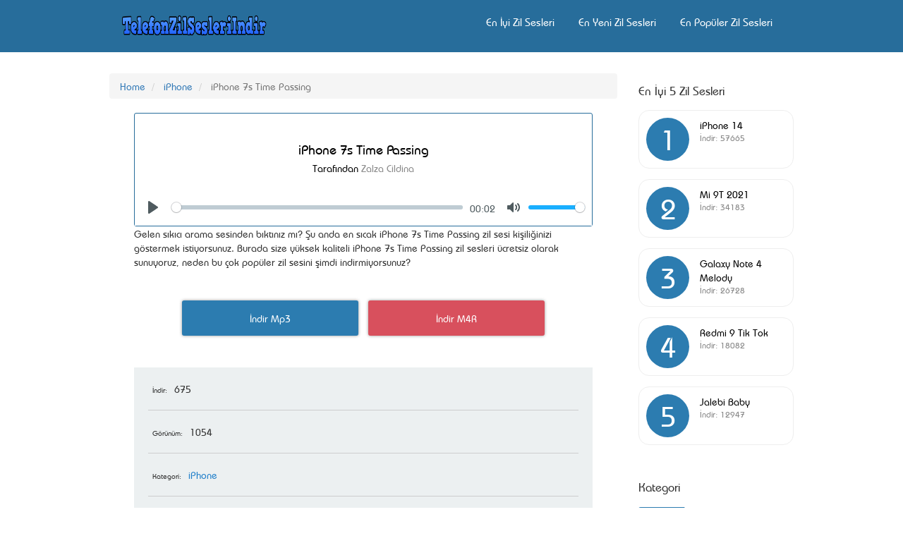

--- FILE ---
content_type: text/html; charset=UTF-8
request_url: https://telefonzilsesleriindir.com/iphone-zil-sesleri/iphone-7s-time-passing/
body_size: 9706
content:
<!doctype html>
<html lang="tr">
<head>
	<meta charset="UTF-8">
	<meta name="viewport" content="width=device-width, initial-scale=1">
	<link rel="profile" href="https://gmpg.org/xfn/11">
	<link rel="stylesheet" href="https://use.fontawesome.com/releases/v5.13.0/css/all.css">
	<link rel="stylesheet" href="https://maxcdn.bootstrapcdn.com/bootstrap/3.3.7/css/bootstrap.min.css" integrity="sha384-BVYiiSIFeK1dGmJRAkycuHAHRg32OmUcww7on3RYdg4Va+PmSTsz/K68vbdEjh4u" crossorigin="anonymous">
	
    <meta name='robots' content='index, follow, max-image-preview:large, max-snippet:-1, max-video-preview:-1' />
	<style>img:is([sizes="auto" i], [sizes^="auto," i]) { contain-intrinsic-size: 3000px 1500px }</style>
	
	<!-- This site is optimized with the Yoast SEO plugin v24.8.1 - https://yoast.com/wordpress/plugins/seo/ -->
	<title>iPhone 7s Time Passing zil sesi, Android ve iPhone için ücretsiz olarak sağlanır</title>
	<meta name="description" content="Gelen sıkıcı arama sesinden bıktınız mı? Şu anda en sıcak iPhone 7s Time Passing zil sesi kişiliğinizi göstermek istiyorsunuz. Burada size yüksek kaliteli iPhone 7s Time Passing zil sesleri ücretsiz olarak sunuyoruz, neden bu çok popüler zil sesini şimdi indirmiyorsunuz?" />
	<link rel="canonical" href="https://telefonzilsesleriindir.com/iphone-zil-sesleri/iphone-7s-time-passing/" />
	<meta property="og:locale" content="tr_TR" />
	<meta property="og:type" content="article" />
	<meta property="og:title" content="iPhone 7s Time Passing zil sesi, Android ve iPhone için ücretsiz olarak sağlanır" />
	<meta property="og:description" content="Gelen sıkıcı arama sesinden bıktınız mı? Şu anda en sıcak iPhone 7s Time Passing zil sesi kişiliğinizi göstermek istiyorsunuz. Burada size yüksek kaliteli iPhone 7s Time Passing zil sesleri ücretsiz olarak sunuyoruz, neden bu çok popüler zil sesini şimdi indirmiyorsunuz?" />
	<meta property="og:url" content="https://telefonzilsesleriindir.com/iphone-zil-sesleri/iphone-7s-time-passing/" />
	<meta property="og:site_name" content="TelefonZilSesleriIndir.com" />
	<meta property="article:published_time" content="2021-01-25T13:21:20+00:00" />
	<meta name="author" content="admin" />
	<meta name="twitter:card" content="summary_large_image" />
	<meta name="twitter:label1" content="Written by" />
	<meta name="twitter:data1" content="admin" />
	<script type="application/ld+json" class="yoast-schema-graph">{"@context":"https://schema.org","@graph":[{"@type":"WebPage","@id":"https://telefonzilsesleriindir.com/iphone-zil-sesleri/iphone-7s-time-passing/","url":"https://telefonzilsesleriindir.com/iphone-zil-sesleri/iphone-7s-time-passing/","name":"iPhone 7s Time Passing zil sesi, Android ve iPhone için ücretsiz olarak sağlanır","isPartOf":{"@id":"https://telefonzilsesleriindir.com/#website"},"datePublished":"2021-01-25T13:21:20+00:00","author":{"@id":"https://telefonzilsesleriindir.com/#/schema/person/c9d7eb9c8044e1ed4f6c2b3a5f359583"},"description":"Gelen sıkıcı arama sesinden bıktınız mı? Şu anda en sıcak iPhone 7s Time Passing zil sesi kişiliğinizi göstermek istiyorsunuz. Burada size yüksek kaliteli iPhone 7s Time Passing zil sesleri ücretsiz olarak sunuyoruz, neden bu çok popüler zil sesini şimdi indirmiyorsunuz?","breadcrumb":{"@id":"https://telefonzilsesleriindir.com/iphone-zil-sesleri/iphone-7s-time-passing/#breadcrumb"},"inLanguage":"en-US","potentialAction":[{"@type":"ReadAction","target":["https://telefonzilsesleriindir.com/iphone-zil-sesleri/iphone-7s-time-passing/"]}]},{"@type":"BreadcrumbList","@id":"https://telefonzilsesleriindir.com/iphone-zil-sesleri/iphone-7s-time-passing/#breadcrumb","itemListElement":[{"@type":"ListItem","position":1,"name":"Home","item":"https://telefonzilsesleriindir.com/"},{"@type":"ListItem","position":2,"name":"iPhone 7s Time Passing"}]},{"@type":"WebSite","@id":"https://telefonzilsesleriindir.com/#website","url":"https://telefonzilsesleriindir.com/","name":"TelefonZilSesleriIndir.com","description":"Telefon Zil Sesleri Indir 2022","potentialAction":[{"@type":"SearchAction","target":{"@type":"EntryPoint","urlTemplate":"https://telefonzilsesleriindir.com/?s={search_term_string}"},"query-input":{"@type":"PropertyValueSpecification","valueRequired":true,"valueName":"search_term_string"}}],"inLanguage":"en-US"},{"@type":"Person","@id":"https://telefonzilsesleriindir.com/#/schema/person/c9d7eb9c8044e1ed4f6c2b3a5f359583","name":"admin","image":{"@type":"ImageObject","inLanguage":"en-US","@id":"https://telefonzilsesleriindir.com/#/schema/person/image/","url":"https://secure.gravatar.com/avatar/19a293ee70b7345303b746958e46c80c?s=96&d=mm&r=g","contentUrl":"https://secure.gravatar.com/avatar/19a293ee70b7345303b746958e46c80c?s=96&d=mm&r=g","caption":"admin"},"sameAs":["http://telefonzilsesleriindir.com"],"url":"https://telefonzilsesleriindir.com/author/admin/"}]}</script>
	<!-- / Yoast SEO plugin. -->


<link rel="alternate" type="application/rss+xml" title="TelefonZilSesleriIndir.com &raquo; Feed" href="https://telefonzilsesleriindir.com/feed/" />
<link rel="alternate" type="application/rss+xml" title="TelefonZilSesleriIndir.com &raquo; Comments Feed" href="https://telefonzilsesleriindir.com/comments/feed/" />
<link rel="alternate" type="application/rss+xml" title="TelefonZilSesleriIndir.com &raquo; iPhone 7s Time Passing Comments Feed" href="https://telefonzilsesleriindir.com/iphone-zil-sesleri/iphone-7s-time-passing/feed/" />
<script>
window._wpemojiSettings = {"baseUrl":"https:\/\/s.w.org\/images\/core\/emoji\/15.0.3\/72x72\/","ext":".png","svgUrl":"https:\/\/s.w.org\/images\/core\/emoji\/15.0.3\/svg\/","svgExt":".svg","source":{"concatemoji":"https:\/\/telefonzilsesleriindir.com\/wp-includes\/js\/wp-emoji-release.min.js?ver=6.7.2"}};
/*! This file is auto-generated */
!function(i,n){var o,s,e;function c(e){try{var t={supportTests:e,timestamp:(new Date).valueOf()};sessionStorage.setItem(o,JSON.stringify(t))}catch(e){}}function p(e,t,n){e.clearRect(0,0,e.canvas.width,e.canvas.height),e.fillText(t,0,0);var t=new Uint32Array(e.getImageData(0,0,e.canvas.width,e.canvas.height).data),r=(e.clearRect(0,0,e.canvas.width,e.canvas.height),e.fillText(n,0,0),new Uint32Array(e.getImageData(0,0,e.canvas.width,e.canvas.height).data));return t.every(function(e,t){return e===r[t]})}function u(e,t,n){switch(t){case"flag":return n(e,"\ud83c\udff3\ufe0f\u200d\u26a7\ufe0f","\ud83c\udff3\ufe0f\u200b\u26a7\ufe0f")?!1:!n(e,"\ud83c\uddfa\ud83c\uddf3","\ud83c\uddfa\u200b\ud83c\uddf3")&&!n(e,"\ud83c\udff4\udb40\udc67\udb40\udc62\udb40\udc65\udb40\udc6e\udb40\udc67\udb40\udc7f","\ud83c\udff4\u200b\udb40\udc67\u200b\udb40\udc62\u200b\udb40\udc65\u200b\udb40\udc6e\u200b\udb40\udc67\u200b\udb40\udc7f");case"emoji":return!n(e,"\ud83d\udc26\u200d\u2b1b","\ud83d\udc26\u200b\u2b1b")}return!1}function f(e,t,n){var r="undefined"!=typeof WorkerGlobalScope&&self instanceof WorkerGlobalScope?new OffscreenCanvas(300,150):i.createElement("canvas"),a=r.getContext("2d",{willReadFrequently:!0}),o=(a.textBaseline="top",a.font="600 32px Arial",{});return e.forEach(function(e){o[e]=t(a,e,n)}),o}function t(e){var t=i.createElement("script");t.src=e,t.defer=!0,i.head.appendChild(t)}"undefined"!=typeof Promise&&(o="wpEmojiSettingsSupports",s=["flag","emoji"],n.supports={everything:!0,everythingExceptFlag:!0},e=new Promise(function(e){i.addEventListener("DOMContentLoaded",e,{once:!0})}),new Promise(function(t){var n=function(){try{var e=JSON.parse(sessionStorage.getItem(o));if("object"==typeof e&&"number"==typeof e.timestamp&&(new Date).valueOf()<e.timestamp+604800&&"object"==typeof e.supportTests)return e.supportTests}catch(e){}return null}();if(!n){if("undefined"!=typeof Worker&&"undefined"!=typeof OffscreenCanvas&&"undefined"!=typeof URL&&URL.createObjectURL&&"undefined"!=typeof Blob)try{var e="postMessage("+f.toString()+"("+[JSON.stringify(s),u.toString(),p.toString()].join(",")+"));",r=new Blob([e],{type:"text/javascript"}),a=new Worker(URL.createObjectURL(r),{name:"wpTestEmojiSupports"});return void(a.onmessage=function(e){c(n=e.data),a.terminate(),t(n)})}catch(e){}c(n=f(s,u,p))}t(n)}).then(function(e){for(var t in e)n.supports[t]=e[t],n.supports.everything=n.supports.everything&&n.supports[t],"flag"!==t&&(n.supports.everythingExceptFlag=n.supports.everythingExceptFlag&&n.supports[t]);n.supports.everythingExceptFlag=n.supports.everythingExceptFlag&&!n.supports.flag,n.DOMReady=!1,n.readyCallback=function(){n.DOMReady=!0}}).then(function(){return e}).then(function(){var e;n.supports.everything||(n.readyCallback(),(e=n.source||{}).concatemoji?t(e.concatemoji):e.wpemoji&&e.twemoji&&(t(e.twemoji),t(e.wpemoji)))}))}((window,document),window._wpemojiSettings);
</script>
<link rel='stylesheet' id='cnss_font_awesome_css-css' href='https://telefonzilsesleriindir.com/wp-content/plugins/easy-social-icons/css/font-awesome/css/all.min.css?ver=6.7.2' media='all' />
<link rel='stylesheet' id='cnss_font_awesome_v4_shims-css' href='https://telefonzilsesleriindir.com/wp-content/plugins/easy-social-icons/css/font-awesome/css/v4-shims.min.css?ver=6.7.2' media='all' />
<link rel='stylesheet' id='cnss_css-css' href='https://telefonzilsesleriindir.com/wp-content/plugins/easy-social-icons/css/cnss.css?ver=1.0' media='all' />
<style id='wp-emoji-styles-inline-css'>

	img.wp-smiley, img.emoji {
		display: inline !important;
		border: none !important;
		box-shadow: none !important;
		height: 1em !important;
		width: 1em !important;
		margin: 0 0.07em !important;
		vertical-align: -0.1em !important;
		background: none !important;
		padding: 0 !important;
	}
</style>
<style id='classic-theme-styles-inline-css'>
/*! This file is auto-generated */
.wp-block-button__link{color:#fff;background-color:#32373c;border-radius:9999px;box-shadow:none;text-decoration:none;padding:calc(.667em + 2px) calc(1.333em + 2px);font-size:1.125em}.wp-block-file__button{background:#32373c;color:#fff;text-decoration:none}
</style>
<style id='global-styles-inline-css'>
:root{--wp--preset--aspect-ratio--square: 1;--wp--preset--aspect-ratio--4-3: 4/3;--wp--preset--aspect-ratio--3-4: 3/4;--wp--preset--aspect-ratio--3-2: 3/2;--wp--preset--aspect-ratio--2-3: 2/3;--wp--preset--aspect-ratio--16-9: 16/9;--wp--preset--aspect-ratio--9-16: 9/16;--wp--preset--color--black: #000000;--wp--preset--color--cyan-bluish-gray: #abb8c3;--wp--preset--color--white: #ffffff;--wp--preset--color--pale-pink: #f78da7;--wp--preset--color--vivid-red: #cf2e2e;--wp--preset--color--luminous-vivid-orange: #ff6900;--wp--preset--color--luminous-vivid-amber: #fcb900;--wp--preset--color--light-green-cyan: #7bdcb5;--wp--preset--color--vivid-green-cyan: #00d084;--wp--preset--color--pale-cyan-blue: #8ed1fc;--wp--preset--color--vivid-cyan-blue: #0693e3;--wp--preset--color--vivid-purple: #9b51e0;--wp--preset--gradient--vivid-cyan-blue-to-vivid-purple: linear-gradient(135deg,rgba(6,147,227,1) 0%,rgb(155,81,224) 100%);--wp--preset--gradient--light-green-cyan-to-vivid-green-cyan: linear-gradient(135deg,rgb(122,220,180) 0%,rgb(0,208,130) 100%);--wp--preset--gradient--luminous-vivid-amber-to-luminous-vivid-orange: linear-gradient(135deg,rgba(252,185,0,1) 0%,rgba(255,105,0,1) 100%);--wp--preset--gradient--luminous-vivid-orange-to-vivid-red: linear-gradient(135deg,rgba(255,105,0,1) 0%,rgb(207,46,46) 100%);--wp--preset--gradient--very-light-gray-to-cyan-bluish-gray: linear-gradient(135deg,rgb(238,238,238) 0%,rgb(169,184,195) 100%);--wp--preset--gradient--cool-to-warm-spectrum: linear-gradient(135deg,rgb(74,234,220) 0%,rgb(151,120,209) 20%,rgb(207,42,186) 40%,rgb(238,44,130) 60%,rgb(251,105,98) 80%,rgb(254,248,76) 100%);--wp--preset--gradient--blush-light-purple: linear-gradient(135deg,rgb(255,206,236) 0%,rgb(152,150,240) 100%);--wp--preset--gradient--blush-bordeaux: linear-gradient(135deg,rgb(254,205,165) 0%,rgb(254,45,45) 50%,rgb(107,0,62) 100%);--wp--preset--gradient--luminous-dusk: linear-gradient(135deg,rgb(255,203,112) 0%,rgb(199,81,192) 50%,rgb(65,88,208) 100%);--wp--preset--gradient--pale-ocean: linear-gradient(135deg,rgb(255,245,203) 0%,rgb(182,227,212) 50%,rgb(51,167,181) 100%);--wp--preset--gradient--electric-grass: linear-gradient(135deg,rgb(202,248,128) 0%,rgb(113,206,126) 100%);--wp--preset--gradient--midnight: linear-gradient(135deg,rgb(2,3,129) 0%,rgb(40,116,252) 100%);--wp--preset--font-size--small: 13px;--wp--preset--font-size--medium: 20px;--wp--preset--font-size--large: 36px;--wp--preset--font-size--x-large: 42px;--wp--preset--spacing--20: 0.44rem;--wp--preset--spacing--30: 0.67rem;--wp--preset--spacing--40: 1rem;--wp--preset--spacing--50: 1.5rem;--wp--preset--spacing--60: 2.25rem;--wp--preset--spacing--70: 3.38rem;--wp--preset--spacing--80: 5.06rem;--wp--preset--shadow--natural: 6px 6px 9px rgba(0, 0, 0, 0.2);--wp--preset--shadow--deep: 12px 12px 50px rgba(0, 0, 0, 0.4);--wp--preset--shadow--sharp: 6px 6px 0px rgba(0, 0, 0, 0.2);--wp--preset--shadow--outlined: 6px 6px 0px -3px rgba(255, 255, 255, 1), 6px 6px rgba(0, 0, 0, 1);--wp--preset--shadow--crisp: 6px 6px 0px rgba(0, 0, 0, 1);}:where(.is-layout-flex){gap: 0.5em;}:where(.is-layout-grid){gap: 0.5em;}body .is-layout-flex{display: flex;}.is-layout-flex{flex-wrap: wrap;align-items: center;}.is-layout-flex > :is(*, div){margin: 0;}body .is-layout-grid{display: grid;}.is-layout-grid > :is(*, div){margin: 0;}:where(.wp-block-columns.is-layout-flex){gap: 2em;}:where(.wp-block-columns.is-layout-grid){gap: 2em;}:where(.wp-block-post-template.is-layout-flex){gap: 1.25em;}:where(.wp-block-post-template.is-layout-grid){gap: 1.25em;}.has-black-color{color: var(--wp--preset--color--black) !important;}.has-cyan-bluish-gray-color{color: var(--wp--preset--color--cyan-bluish-gray) !important;}.has-white-color{color: var(--wp--preset--color--white) !important;}.has-pale-pink-color{color: var(--wp--preset--color--pale-pink) !important;}.has-vivid-red-color{color: var(--wp--preset--color--vivid-red) !important;}.has-luminous-vivid-orange-color{color: var(--wp--preset--color--luminous-vivid-orange) !important;}.has-luminous-vivid-amber-color{color: var(--wp--preset--color--luminous-vivid-amber) !important;}.has-light-green-cyan-color{color: var(--wp--preset--color--light-green-cyan) !important;}.has-vivid-green-cyan-color{color: var(--wp--preset--color--vivid-green-cyan) !important;}.has-pale-cyan-blue-color{color: var(--wp--preset--color--pale-cyan-blue) !important;}.has-vivid-cyan-blue-color{color: var(--wp--preset--color--vivid-cyan-blue) !important;}.has-vivid-purple-color{color: var(--wp--preset--color--vivid-purple) !important;}.has-black-background-color{background-color: var(--wp--preset--color--black) !important;}.has-cyan-bluish-gray-background-color{background-color: var(--wp--preset--color--cyan-bluish-gray) !important;}.has-white-background-color{background-color: var(--wp--preset--color--white) !important;}.has-pale-pink-background-color{background-color: var(--wp--preset--color--pale-pink) !important;}.has-vivid-red-background-color{background-color: var(--wp--preset--color--vivid-red) !important;}.has-luminous-vivid-orange-background-color{background-color: var(--wp--preset--color--luminous-vivid-orange) !important;}.has-luminous-vivid-amber-background-color{background-color: var(--wp--preset--color--luminous-vivid-amber) !important;}.has-light-green-cyan-background-color{background-color: var(--wp--preset--color--light-green-cyan) !important;}.has-vivid-green-cyan-background-color{background-color: var(--wp--preset--color--vivid-green-cyan) !important;}.has-pale-cyan-blue-background-color{background-color: var(--wp--preset--color--pale-cyan-blue) !important;}.has-vivid-cyan-blue-background-color{background-color: var(--wp--preset--color--vivid-cyan-blue) !important;}.has-vivid-purple-background-color{background-color: var(--wp--preset--color--vivid-purple) !important;}.has-black-border-color{border-color: var(--wp--preset--color--black) !important;}.has-cyan-bluish-gray-border-color{border-color: var(--wp--preset--color--cyan-bluish-gray) !important;}.has-white-border-color{border-color: var(--wp--preset--color--white) !important;}.has-pale-pink-border-color{border-color: var(--wp--preset--color--pale-pink) !important;}.has-vivid-red-border-color{border-color: var(--wp--preset--color--vivid-red) !important;}.has-luminous-vivid-orange-border-color{border-color: var(--wp--preset--color--luminous-vivid-orange) !important;}.has-luminous-vivid-amber-border-color{border-color: var(--wp--preset--color--luminous-vivid-amber) !important;}.has-light-green-cyan-border-color{border-color: var(--wp--preset--color--light-green-cyan) !important;}.has-vivid-green-cyan-border-color{border-color: var(--wp--preset--color--vivid-green-cyan) !important;}.has-pale-cyan-blue-border-color{border-color: var(--wp--preset--color--pale-cyan-blue) !important;}.has-vivid-cyan-blue-border-color{border-color: var(--wp--preset--color--vivid-cyan-blue) !important;}.has-vivid-purple-border-color{border-color: var(--wp--preset--color--vivid-purple) !important;}.has-vivid-cyan-blue-to-vivid-purple-gradient-background{background: var(--wp--preset--gradient--vivid-cyan-blue-to-vivid-purple) !important;}.has-light-green-cyan-to-vivid-green-cyan-gradient-background{background: var(--wp--preset--gradient--light-green-cyan-to-vivid-green-cyan) !important;}.has-luminous-vivid-amber-to-luminous-vivid-orange-gradient-background{background: var(--wp--preset--gradient--luminous-vivid-amber-to-luminous-vivid-orange) !important;}.has-luminous-vivid-orange-to-vivid-red-gradient-background{background: var(--wp--preset--gradient--luminous-vivid-orange-to-vivid-red) !important;}.has-very-light-gray-to-cyan-bluish-gray-gradient-background{background: var(--wp--preset--gradient--very-light-gray-to-cyan-bluish-gray) !important;}.has-cool-to-warm-spectrum-gradient-background{background: var(--wp--preset--gradient--cool-to-warm-spectrum) !important;}.has-blush-light-purple-gradient-background{background: var(--wp--preset--gradient--blush-light-purple) !important;}.has-blush-bordeaux-gradient-background{background: var(--wp--preset--gradient--blush-bordeaux) !important;}.has-luminous-dusk-gradient-background{background: var(--wp--preset--gradient--luminous-dusk) !important;}.has-pale-ocean-gradient-background{background: var(--wp--preset--gradient--pale-ocean) !important;}.has-electric-grass-gradient-background{background: var(--wp--preset--gradient--electric-grass) !important;}.has-midnight-gradient-background{background: var(--wp--preset--gradient--midnight) !important;}.has-small-font-size{font-size: var(--wp--preset--font-size--small) !important;}.has-medium-font-size{font-size: var(--wp--preset--font-size--medium) !important;}.has-large-font-size{font-size: var(--wp--preset--font-size--large) !important;}.has-x-large-font-size{font-size: var(--wp--preset--font-size--x-large) !important;}
:where(.wp-block-post-template.is-layout-flex){gap: 1.25em;}:where(.wp-block-post-template.is-layout-grid){gap: 1.25em;}
:where(.wp-block-columns.is-layout-flex){gap: 2em;}:where(.wp-block-columns.is-layout-grid){gap: 2em;}
:root :where(.wp-block-pullquote){font-size: 1.5em;line-height: 1.6;}
</style>
<link rel='stylesheet' id='contact-form-7-css' href='https://telefonzilsesleriindir.com/wp-content/plugins/contact-form-7/includes/css/styles.css?ver=6.0.5' media='all' />
<link rel='stylesheet' id='plyr-css' href='https://telefonzilsesleriindir.com/wp-content/themes/telefonzilsesleriindir/css/plyr.css?ver=1.0.0' media='all' />
<link rel='stylesheet' id='style-css' href='https://telefonzilsesleriindir.com/wp-content/themes/telefonzilsesleriindir/style.css?ver=1.0.0' media='all' />
<link rel='stylesheet' id='custom-css-css' href='https://telefonzilsesleriindir.com/wp-content/themes/telefonzilsesleriindir/css/custom.css?ver=1.0.0' media='all' />
<script src="https://telefonzilsesleriindir.com/wp-content/plugins/easy-social-icons/js/cnss.js?ver=1.0" id="cnss_js-js"></script>
<link rel="https://api.w.org/" href="https://telefonzilsesleriindir.com/wp-json/" /><link rel="alternate" title="JSON" type="application/json" href="https://telefonzilsesleriindir.com/wp-json/wp/v2/posts/242" /><link rel="EditURI" type="application/rsd+xml" title="RSD" href="https://telefonzilsesleriindir.com/xmlrpc.php?rsd" />
<meta name="generator" content="WordPress 6.7.2" />
<link rel='shortlink' href='https://telefonzilsesleriindir.com/?p=242' />
<link rel="alternate" title="oEmbed (JSON)" type="application/json+oembed" href="https://telefonzilsesleriindir.com/wp-json/oembed/1.0/embed?url=https%3A%2F%2Ftelefonzilsesleriindir.com%2Fiphone-zil-sesleri%2Fiphone-7s-time-passing%2F" />
<link rel="alternate" title="oEmbed (XML)" type="text/xml+oembed" href="https://telefonzilsesleriindir.com/wp-json/oembed/1.0/embed?url=https%3A%2F%2Ftelefonzilsesleriindir.com%2Fiphone-zil-sesleri%2Fiphone-7s-time-passing%2F&#038;format=xml" />
<style type="text/css">
		ul.cnss-social-icon li.cn-fa-icon a:hover{opacity: 0.7!important;color:#ffffff!important;}
		</style><link rel="icon" href="https://telefonzilsesleriindir.com/wp-content/uploads/2021/01/cropped-telefonzilsesleriindir.com_-32x32.png" sizes="32x32" />
<link rel="icon" href="https://telefonzilsesleriindir.com/wp-content/uploads/2021/01/cropped-telefonzilsesleriindir.com_-192x192.png" sizes="192x192" />
<link rel="apple-touch-icon" href="https://telefonzilsesleriindir.com/wp-content/uploads/2021/01/cropped-telefonzilsesleriindir.com_-180x180.png" />
<meta name="msapplication-TileImage" content="https://telefonzilsesleriindir.com/wp-content/uploads/2021/01/cropped-telefonzilsesleriindir.com_-270x270.png" />
		<style id="wp-custom-css">
			@media only screen and (max-width: 768px) {
	row {
		margin-right: 0;
		margin-left: -0;
	}
}		</style>
		</head>

<body>
<div class="nav-bar-2" style="margin-bottom: 30px">
    <div class="max-width container-fluid">
        <div class="col-md-3 col-sm-6 col-xs-9">
            <div class="logo">
                <a href="https://telefonzilsesleriindir.com">
                    <div class="icon">
                        <img src="https://telefonzilsesleriindir.com/wp-content/uploads/2021/01/telefonzilsesleriindir-2021.png" width="384" height="40">
                    </div>
                    <span class="text" style="display:none;">TelefonZilSesleriIndir.com</span>
                </a>
            </div>
        </div>
        <div class="nav-menu col-md-9 col-sm-6 col-xs-3">
            <ul>
				<a href="/en-iyi-zil-sesleri/">
                    <li>En İyi Zil Sesleri</li>
                </a>
                <a href="https://telefonzilsesleriindir.com/en-yeni-zil-sesleri/">
                    <li>En Yeni Zil Sesleri</li>
                </a>
                <a href="https://telefonzilsesleriindir.com/en-populer-zil-sesleri/" class="filter-selected">
                    <li>En Popüler Zil Sesleri</li>
                </a>
            </ul>
            <a href="javascript:void(0);" class="icon" onclick="toggleResponsiveMenu()">☰</a>
        </div>
        <div class="row responsiveMenu" id="responsiveNav" style="display: block;">
            <div class="col-md-12">
                <div class="ap-trangle ap-align-bottom"></div>
                <ul>
					<div class="text-right" style="font-size: 20px;cursor: pointer">
						<i class="fas fa-window-close" onclick="toggleResponsiveMenu()"></i>
					</div>
                    <li><a href="https://telefonzilsesleriindir.com">Home</a></li>
                    <li><a href="/en-iyi-zil-sesleri/">En İyi Zil Sesleri</a></li>
                    <li><a href="https://telefonzilsesleriindir.com/en-yeni-zil-sesleri/">En Yeni Zil Sesleri</a></li>
                    <li><a href="https://telefonzilsesleriindir.com/en-populer-zil-sesleri/">En Popüler Zil Sesleri</a></li>
                </ul>
            </div>
        </div>
    </div>
</div>

<div class="main container">

<div class="row">
    <div class="col-md-9 col-12">
		<nav aria-label="breadcrumb">
			<ol class="breadcrumb">
				<li class="breadcrumb-item"><a href="https://telefonzilsesleriindir.com">Home</a></li>
				<li class="breadcrumb-item"><a href="https://telefonzilsesleriindir.com/iphone-zil-sesleri/">iPhone</a></li>
				<li class="breadcrumb-item active" aria-current="page">iPhone 7s Time Passing</li>
			</ol>
		</nav>
        <div class="ringtone-detail max-width650">
            <div class="ringtone-player">
                <div class="detail">
                    <h1 class="title">iPhone 7s Time Passing</h1>
                    <div class="category">
                        Tarafından
                        <span class="emphasize"> 
                            <a href="https://telefonzilsesleriindir.com" title="Admin Zalza Cildina">Zalza Cildina</a>
                        </span>
                    </div>
                </div>
                <script src="https://telefonzilsesleriindir.com/wp-content/themes/telefonzilsesleriindir/js/plyr.min.js"></script>
                <div class="box-player">
                    <div tabindex="0" class="plyr plyr--full-ui plyr--audio plyr--html5 plyr--stopped">
                    <audio id="audio-player">
                        <source src="https://telefonzilsesleriindir.com/wp-content/uploads/2021/01/iPhone-7s-Time-Passing.mp3">
                        </audio>
                    </div>
                </div>
                <script>
                    const player = new Plyr('#audio-player', {
                        settings: [],
                    });
                </script>
            </div>
            <div class="description p-2">
                Gelen sıkıcı arama sesinden bıktınız mı? Şu anda en sıcak iPhone 7s Time Passing zil sesi kişiliğinizi göstermek istiyorsunuz. Burada size yüksek kaliteli iPhone 7s Time Passing zil sesleri ücretsiz olarak sunuyoruz, neden bu çok popüler zil sesini şimdi indirmiyorsunuz?            </div>		
            <div class="download-section">
                <div id="mp3Dl" data-did="6" class="mp3-btn dl-btn">
                    <a href="https://telefonzilsesleriindir.com/download/?id=243&post=242">İndir Mp3 </a>
                </div>
                <div class="m4r-btn dl-btn">
                    <a href="https://telefonzilsesleriindir.com/download/?id=243&post=242&type=m4r">İndir M4R</a>
                </div>
            </div>
            <div class="ringtone-info">
                <ul>
                                        <li class="category"><span class="label">İndir: </span>675</li>
                    <li class="category"><span class="label">Görünüm: </span>1054</li>
                    <li class="category">
                        <span class="label">Kategori: </span>                        
                        <span class="entry"> 
                            <a href="https://telefonzilsesleriindir.com/iphone-zil-sesleri/" title="iPhone">iPhone</a>				
                        </span>
                    </li>
                    <li class="filesize">
                        <span class="label">Dosya boyutu: </span>
                        <span class="normal-entry">45.29 KB</span>
                    </li>
                    <li class="upload-date">
                        <span class="label">Yayın tarihi: </span>
                        <span class="normal-entry">2021/01/25</span>
                    </li>
                    <li class="category text-center">
                        <span class="label">Paylaş</span>
                        <br>
                        <a href="https://facebook.com/sharer/sharer.php?u=https%3A%2F%2Ftelefonzilsesleriindir.com%2Fiphone-zil-sesleri%2Fiphone-7s-time-passing%2F" target="_blank" rel="nofollow noopener"><i class="fab fa-facebook-square" style="font-size: 30px;color:#4267B2"></i></a>
                        <a href="https://twitter.com/intent/tweet/?text=iPhone+7s+Time+Passing&amp;url=https%3A%2F%2Ftelefonzilsesleriindir.com%2Fiphone-zil-sesleri%2Fiphone-7s-time-passing%2F" target="_blank" rel="nofollow noopener"><i class="fab fa-twitter-square" style="font-size: 30px;color:#55acee"></i></a>
                        <a href="whatsapp://send?text=iPhone+7s+Time+Passing%20https%3A%2F%2Ftelefonzilsesleriindir.com%2Fiphone-zil-sesleri%2Fiphone-7s-time-passing%2F" target="_blank" rel="nofollow noopener"><i class="fab fa-whatsapp-square" style="font-size: 30px;color:#25d366"></i></a>
                    </li>
                </ul>
            </div>
        </div>
        <div class="row mt-3">
            <div class="ringtones-show best-top-ringtones col-md-12">
                <div class="title-top-ringtones title-new-ringtones">
                    <h3>İlgili zil sesleri</h3>
                </div>
                <div class="row">
                    <div class="col-md-4 col-sm-6 col-xs-12 item item-ringtones-home">
	<div class="row">
		<div class="wrap-border-ringtones">
			<div class="col-md-4">
				<div class="thumb">
					<i class="fa fa-play-circle icon-play" aria-hidden="true" status-play="true" data-link="https://telefonzilsesleriindir.com/wp-content/uploads/2022/09/iPhone-14.mp3"></i>
				</div>
			</div>
			<div class="col-md-8">
				<div class="info">
					<div class="name"><a href="https://telefonzilsesleriindir.com/iphone-zil-sesleri/iphone-14/" title="iPhone 14">iPhone 14</a></div>
					<div class="artist">
						<p><a href="https://telefonzilsesleriindir.com/iphone-zil-sesleri/" title="iPhone">iPhone</a></p>
					</div>
					<div class="foot">
						<div class="view">
							<div class="post-views post-386 entry-meta">
								<span class="post-views-icon dashicons dashicons-chart-bar"></span>
								<span class="post-views-label">İndir:  </span>
								<span class="post-views-count">57665</span>
							</div>
						</div>
					</div>
				</div>
			</div>
		</div>
	</div>
</div>
<div class="col-md-4 col-sm-6 col-xs-12 item item-ringtones-home">
	<div class="row">
		<div class="wrap-border-ringtones">
			<div class="col-md-4">
				<div class="thumb">
					<i class="fa fa-play-circle icon-play" aria-hidden="true" status-play="true" data-link="https://telefonzilsesleriindir.com/wp-content/uploads/2022/09/iPhone-14-Pro-Max.mp3"></i>
				</div>
			</div>
			<div class="col-md-8">
				<div class="info">
					<div class="name"><a href="https://telefonzilsesleriindir.com/iphone-zil-sesleri/iphone-14-pro-max/" title="iPhone 14 Pro Max">iPhone 14 Pro Max</a></div>
					<div class="artist">
						<p><a href="https://telefonzilsesleriindir.com/iphone-zil-sesleri/" title="iPhone">iPhone</a></p>
					</div>
					<div class="foot">
						<div class="view">
							<div class="post-views post-386 entry-meta">
								<span class="post-views-icon dashicons dashicons-chart-bar"></span>
								<span class="post-views-label">İndir:  </span>
								<span class="post-views-count">6681</span>
							</div>
						</div>
					</div>
				</div>
			</div>
		</div>
	</div>
</div>
<div class="col-md-4 col-sm-6 col-xs-12 item item-ringtones-home">
	<div class="row">
		<div class="wrap-border-ringtones">
			<div class="col-md-4">
				<div class="thumb">
					<i class="fa fa-play-circle icon-play" aria-hidden="true" status-play="true" data-link="https://telefonzilsesleriindir.com/wp-content/uploads/2022/09/iPhone-14-Max.mp3"></i>
				</div>
			</div>
			<div class="col-md-8">
				<div class="info">
					<div class="name"><a href="https://telefonzilsesleriindir.com/iphone-zil-sesleri/iphone-14-max/" title="iPhone 14 Max">iPhone 14 Max</a></div>
					<div class="artist">
						<p><a href="https://telefonzilsesleriindir.com/iphone-zil-sesleri/" title="iPhone">iPhone</a></p>
					</div>
					<div class="foot">
						<div class="view">
							<div class="post-views post-386 entry-meta">
								<span class="post-views-icon dashicons dashicons-chart-bar"></span>
								<span class="post-views-label">İndir:  </span>
								<span class="post-views-count">3520</span>
							</div>
						</div>
					</div>
				</div>
			</div>
		</div>
	</div>
</div>
<div class="col-md-4 col-sm-6 col-xs-12 item item-ringtones-home">
	<div class="row">
		<div class="wrap-border-ringtones">
			<div class="col-md-4">
				<div class="thumb">
					<i class="fa fa-play-circle icon-play" aria-hidden="true" status-play="true" data-link="https://telefonzilsesleriindir.com/wp-content/uploads/2022/09/iPhone-14-Marimba.mp3"></i>
				</div>
			</div>
			<div class="col-md-8">
				<div class="info">
					<div class="name"><a href="https://telefonzilsesleriindir.com/iphone-zil-sesleri/iphone-14-marimba/" title="iPhone 14 Marimba">iPhone 14 Marimba</a></div>
					<div class="artist">
						<p><a href="https://telefonzilsesleriindir.com/iphone-zil-sesleri/" title="iPhone">iPhone</a></p>
					</div>
					<div class="foot">
						<div class="view">
							<div class="post-views post-386 entry-meta">
								<span class="post-views-icon dashicons dashicons-chart-bar"></span>
								<span class="post-views-label">İndir:  </span>
								<span class="post-views-count">1995</span>
							</div>
						</div>
					</div>
				</div>
			</div>
		</div>
	</div>
</div>
<div class="col-md-4 col-sm-6 col-xs-12 item item-ringtones-home">
	<div class="row">
		<div class="wrap-border-ringtones">
			<div class="col-md-4">
				<div class="thumb">
					<i class="fa fa-play-circle icon-play" aria-hidden="true" status-play="true" data-link="https://telefonzilsesleriindir.com/wp-content/uploads/2021/08/iPhone-13-Original.mp3"></i>
				</div>
			</div>
			<div class="col-md-8">
				<div class="info">
					<div class="name"><a href="https://telefonzilsesleriindir.com/iphone-zil-sesleri/iphone-13-original/" title="iPhone 13 Original">iPhone 13 Original</a></div>
					<div class="artist">
						<p><a href="https://telefonzilsesleriindir.com/iphone-zil-sesleri/" title="iPhone">iPhone</a></p>
					</div>
					<div class="foot">
						<div class="view">
							<div class="post-views post-386 entry-meta">
								<span class="post-views-icon dashicons dashicons-chart-bar"></span>
								<span class="post-views-label">İndir:  </span>
								<span class="post-views-count">1852</span>
							</div>
						</div>
					</div>
				</div>
			</div>
		</div>
	</div>
</div>
<div class="col-md-4 col-sm-6 col-xs-12 item item-ringtones-home">
	<div class="row">
		<div class="wrap-border-ringtones">
			<div class="col-md-4">
				<div class="thumb">
					<i class="fa fa-play-circle icon-play" aria-hidden="true" status-play="true" data-link="https://telefonzilsesleriindir.com/wp-content/uploads/2021/08/iPhone-13-Mini-Original.mp3"></i>
				</div>
			</div>
			<div class="col-md-8">
				<div class="info">
					<div class="name"><a href="https://telefonzilsesleriindir.com/iphone-zil-sesleri/iphone-13-mini-original/" title="iPhone 13 Mini Original">iPhone 13 Mini Original</a></div>
					<div class="artist">
						<p><a href="https://telefonzilsesleriindir.com/iphone-zil-sesleri/" title="iPhone">iPhone</a></p>
					</div>
					<div class="foot">
						<div class="view">
							<div class="post-views post-386 entry-meta">
								<span class="post-views-icon dashicons dashicons-chart-bar"></span>
								<span class="post-views-label">İndir:  </span>
								<span class="post-views-count">1567</span>
							</div>
						</div>
					</div>
				</div>
			</div>
		</div>
	</div>
</div>
<div class="col-md-4 col-sm-6 col-xs-12 item item-ringtones-home">
	<div class="row">
		<div class="wrap-border-ringtones">
			<div class="col-md-4">
				<div class="thumb">
					<i class="fa fa-play-circle icon-play" aria-hidden="true" status-play="true" data-link="https://telefonzilsesleriindir.com/wp-content/uploads/2021/08/Supernova-Marimba.mp3"></i>
				</div>
			</div>
			<div class="col-md-8">
				<div class="info">
					<div class="name"><a href="https://telefonzilsesleriindir.com/iphone-zil-sesleri/supernova-marimba/" title="Supernova Marimba">Supernova Marimba</a></div>
					<div class="artist">
						<p><a href="https://telefonzilsesleriindir.com/iphone-zil-sesleri/" title="iPhone">iPhone</a></p>
					</div>
					<div class="foot">
						<div class="view">
							<div class="post-views post-386 entry-meta">
								<span class="post-views-icon dashicons dashicons-chart-bar"></span>
								<span class="post-views-label">İndir:  </span>
								<span class="post-views-count">1237</span>
							</div>
						</div>
					</div>
				</div>
			</div>
		</div>
	</div>
</div>
<div class="col-md-4 col-sm-6 col-xs-12 item item-ringtones-home">
	<div class="row">
		<div class="wrap-border-ringtones">
			<div class="col-md-4">
				<div class="thumb">
					<i class="fa fa-play-circle icon-play" aria-hidden="true" status-play="true" data-link="https://telefonzilsesleriindir.com/wp-content/uploads/2021/08/Hotling-Blink-Marimba.mp3"></i>
				</div>
			</div>
			<div class="col-md-8">
				<div class="info">
					<div class="name"><a href="https://telefonzilsesleriindir.com/iphone-zil-sesleri/hotling-blink-marimba/" title="Hotling Blink Marimba">Hotling Blink Marimba</a></div>
					<div class="artist">
						<p><a href="https://telefonzilsesleriindir.com/iphone-zil-sesleri/" title="iPhone">iPhone</a></p>
					</div>
					<div class="foot">
						<div class="view">
							<div class="post-views post-386 entry-meta">
								<span class="post-views-icon dashicons dashicons-chart-bar"></span>
								<span class="post-views-label">İndir:  </span>
								<span class="post-views-count">954</span>
							</div>
						</div>
					</div>
				</div>
			</div>
		</div>
	</div>
</div>
<div class="col-md-4 col-sm-6 col-xs-12 item item-ringtones-home">
	<div class="row">
		<div class="wrap-border-ringtones">
			<div class="col-md-4">
				<div class="thumb">
					<i class="fa fa-play-circle icon-play" aria-hidden="true" status-play="true" data-link="https://telefonzilsesleriindir.com/wp-content/uploads/2021/07/iPhone-13-Pro-Max.mp3"></i>
				</div>
			</div>
			<div class="col-md-8">
				<div class="info">
					<div class="name"><a href="https://telefonzilsesleriindir.com/iphone-zil-sesleri/iphone-13-pro-max/" title="iPhone 13 Pro Max">iPhone 13 Pro Max</a></div>
					<div class="artist">
						<p><a href="https://telefonzilsesleriindir.com/iphone-zil-sesleri/" title="iPhone">iPhone</a></p>
					</div>
					<div class="foot">
						<div class="view">
							<div class="post-views post-386 entry-meta">
								<span class="post-views-icon dashicons dashicons-chart-bar"></span>
								<span class="post-views-label">İndir:  </span>
								<span class="post-views-count">1101</span>
							</div>
						</div>
					</div>
				</div>
			</div>
		</div>
	</div>
</div>
<div class="col-md-4 col-sm-6 col-xs-12 item item-ringtones-home">
	<div class="row">
		<div class="wrap-border-ringtones">
			<div class="col-md-4">
				<div class="thumb">
					<i class="fa fa-play-circle icon-play" aria-hidden="true" status-play="true" data-link="https://telefonzilsesleriindir.com/wp-content/uploads/2021/07/Harry-Potter-Vin.mp3"></i>
				</div>
			</div>
			<div class="col-md-8">
				<div class="info">
					<div class="name"><a href="https://telefonzilsesleriindir.com/iphone-zil-sesleri/harry-potter-vin/" title="Harry Potter Vin">Harry Potter Vin</a></div>
					<div class="artist">
						<p><a href="https://telefonzilsesleriindir.com/iphone-zil-sesleri/" title="iPhone">iPhone</a></p>
					</div>
					<div class="foot">
						<div class="view">
							<div class="post-views post-386 entry-meta">
								<span class="post-views-icon dashicons dashicons-chart-bar"></span>
								<span class="post-views-label">İndir:  </span>
								<span class="post-views-count">983</span>
							</div>
						</div>
					</div>
				</div>
			</div>
		</div>
	</div>
</div>
<div class="col-md-4 col-sm-6 col-xs-12 item item-ringtones-home">
	<div class="row">
		<div class="wrap-border-ringtones">
			<div class="col-md-4">
				<div class="thumb">
					<i class="fa fa-play-circle icon-play" aria-hidden="true" status-play="true" data-link="https://telefonzilsesleriindir.com/wp-content/uploads/2021/07/iPhone-Defualt.mp3"></i>
				</div>
			</div>
			<div class="col-md-8">
				<div class="info">
					<div class="name"><a href="https://telefonzilsesleriindir.com/iphone-zil-sesleri/iphone-defualt/" title="iPhone Defualt">iPhone Defualt</a></div>
					<div class="artist">
						<p><a href="https://telefonzilsesleriindir.com/iphone-zil-sesleri/" title="iPhone">iPhone</a></p>
					</div>
					<div class="foot">
						<div class="view">
							<div class="post-views post-386 entry-meta">
								<span class="post-views-icon dashicons dashicons-chart-bar"></span>
								<span class="post-views-label">İndir:  </span>
								<span class="post-views-count">4382</span>
							</div>
						</div>
					</div>
				</div>
			</div>
		</div>
	</div>
</div>
<div class="col-md-4 col-sm-6 col-xs-12 item item-ringtones-home">
	<div class="row">
		<div class="wrap-border-ringtones">
			<div class="col-md-4">
				<div class="thumb">
					<i class="fa fa-play-circle icon-play" aria-hidden="true" status-play="true" data-link="https://telefonzilsesleriindir.com/wp-content/uploads/2021/07/iPhone-2G.mp3"></i>
				</div>
			</div>
			<div class="col-md-8">
				<div class="info">
					<div class="name"><a href="https://telefonzilsesleriindir.com/iphone-zil-sesleri/iphone-2g/" title="iPhone 2G">iPhone 2G</a></div>
					<div class="artist">
						<p><a href="https://telefonzilsesleriindir.com/iphone-zil-sesleri/" title="iPhone">iPhone</a></p>
					</div>
					<div class="foot">
						<div class="view">
							<div class="post-views post-386 entry-meta">
								<span class="post-views-icon dashicons dashicons-chart-bar"></span>
								<span class="post-views-label">İndir:  </span>
								<span class="post-views-count">773</span>
							</div>
						</div>
					</div>
				</div>
			</div>
		</div>
	</div>
</div>
<div class="col-md-4 col-sm-6 col-xs-12 item item-ringtones-home">
	<div class="row">
		<div class="wrap-border-ringtones">
			<div class="col-md-4">
				<div class="thumb">
					<i class="fa fa-play-circle icon-play" aria-hidden="true" status-play="true" data-link="https://telefonzilsesleriindir.com/wp-content/uploads/2021/07/iPhone-6s-Plus.mp3"></i>
				</div>
			</div>
			<div class="col-md-8">
				<div class="info">
					<div class="name"><a href="https://telefonzilsesleriindir.com/iphone-zil-sesleri/iphone-6s-plus/" title="iPhone 6s Plus">iPhone 6s Plus</a></div>
					<div class="artist">
						<p><a href="https://telefonzilsesleriindir.com/iphone-zil-sesleri/" title="iPhone">iPhone</a></p>
					</div>
					<div class="foot">
						<div class="view">
							<div class="post-views post-386 entry-meta">
								<span class="post-views-icon dashicons dashicons-chart-bar"></span>
								<span class="post-views-label">İndir:  </span>
								<span class="post-views-count">1418</span>
							</div>
						</div>
					</div>
				</div>
			</div>
		</div>
	</div>
</div>
<div class="col-md-4 col-sm-6 col-xs-12 item item-ringtones-home">
	<div class="row">
		<div class="wrap-border-ringtones">
			<div class="col-md-4">
				<div class="thumb">
					<i class="fa fa-play-circle icon-play" aria-hidden="true" status-play="true" data-link="https://telefonzilsesleriindir.com/wp-content/uploads/2021/06/iPhone-4S-Original.mp3"></i>
				</div>
			</div>
			<div class="col-md-8">
				<div class="info">
					<div class="name"><a href="https://telefonzilsesleriindir.com/iphone-zil-sesleri/iphone-4s-original/" title="iPhone 4S Original">iPhone 4S Original</a></div>
					<div class="artist">
						<p><a href="https://telefonzilsesleriindir.com/iphone-zil-sesleri/" title="iPhone">iPhone</a></p>
					</div>
					<div class="foot">
						<div class="view">
							<div class="post-views post-386 entry-meta">
								<span class="post-views-icon dashicons dashicons-chart-bar"></span>
								<span class="post-views-label">İndir:  </span>
								<span class="post-views-count">853</span>
							</div>
						</div>
					</div>
				</div>
			</div>
		</div>
	</div>
</div>
<div class="col-md-4 col-sm-6 col-xs-12 item item-ringtones-home">
	<div class="row">
		<div class="wrap-border-ringtones">
			<div class="col-md-4">
				<div class="thumb">
					<i class="fa fa-play-circle icon-play" aria-hidden="true" status-play="true" data-link="https://telefonzilsesleriindir.com/wp-content/uploads/2021/06/iPhone-5SE.mp3"></i>
				</div>
			</div>
			<div class="col-md-8">
				<div class="info">
					<div class="name"><a href="https://telefonzilsesleriindir.com/iphone-zil-sesleri/iphone-5se/" title="iPhone 5SE">iPhone 5SE</a></div>
					<div class="artist">
						<p><a href="https://telefonzilsesleriindir.com/iphone-zil-sesleri/" title="iPhone">iPhone</a></p>
					</div>
					<div class="foot">
						<div class="view">
							<div class="post-views post-386 entry-meta">
								<span class="post-views-icon dashicons dashicons-chart-bar"></span>
								<span class="post-views-label">İndir:  </span>
								<span class="post-views-count">989</span>
							</div>
						</div>
					</div>
				</div>
			</div>
		</div>
	</div>
</div>
                </div>
            </div>
        </div>
    </div>
    <div class="col-md-3 col-12 relative-audio-user top-ringtones cat-ringtones-show">
       <div class="top-ringtones top-ringtones-pc" style="max-height:100%;">
	<div class="title">
		<h2>En İyi 5 Zil Sesleri</h2>
	</div>
	<ul class="relative-post-user">
		<li class="wrap-ringtones-highest">
	<div class="row">
		<a href="https://telefonzilsesleriindir.com/iphone-zil-sesleri/iphone-14/">
			<div class="col-4 col-md-4">
				<div class="img-hot">
					<span>1</span>
				</div>
			</div>
			<div class="col-8 col-md-8">
				<div class="name"><a href="https://telefonzilsesleriindir.com/iphone-zil-sesleri/iphone-14/">iPhone 14</a></div>
				<div class="view-count">
					<div class="post-views entry-meta">
						<span class="post-views-label">İndir: </span>
						<span class="post-views-count">57665</span>
					</div>
				</div>
			</div>
		</a>
	</div>
</li><li class="wrap-ringtones-highest">
	<div class="row">
		<a href="https://telefonzilsesleriindir.com/xiaomi-zil-sesleri/mi-9t-2021/">
			<div class="col-4 col-md-4">
				<div class="img-hot">
					<span>2</span>
				</div>
			</div>
			<div class="col-8 col-md-8">
				<div class="name"><a href="https://telefonzilsesleriindir.com/xiaomi-zil-sesleri/mi-9t-2021/">Mi 9T 2021</a></div>
				<div class="view-count">
					<div class="post-views entry-meta">
						<span class="post-views-label">İndir: </span>
						<span class="post-views-count">34183</span>
					</div>
				</div>
			</div>
		</a>
	</div>
</li><li class="wrap-ringtones-highest">
	<div class="row">
		<a href="https://telefonzilsesleriindir.com/samsung-zil-sesleri/galaxy-note-4-melody/">
			<div class="col-4 col-md-4">
				<div class="img-hot">
					<span>3</span>
				</div>
			</div>
			<div class="col-8 col-md-8">
				<div class="name"><a href="https://telefonzilsesleriindir.com/samsung-zil-sesleri/galaxy-note-4-melody/">Galaxy Note 4 Melody</a></div>
				<div class="view-count">
					<div class="post-views entry-meta">
						<span class="post-views-label">İndir: </span>
						<span class="post-views-count">26728</span>
					</div>
				</div>
			</div>
		</a>
	</div>
</li><li class="wrap-ringtones-highest">
	<div class="row">
		<a href="https://telefonzilsesleriindir.com/xiaomi-zil-sesleri/redmi-9-tik-tok/">
			<div class="col-4 col-md-4">
				<div class="img-hot">
					<span>4</span>
				</div>
			</div>
			<div class="col-8 col-md-8">
				<div class="name"><a href="https://telefonzilsesleriindir.com/xiaomi-zil-sesleri/redmi-9-tik-tok/">Redmi 9 Tik Tok</a></div>
				<div class="view-count">
					<div class="post-views entry-meta">
						<span class="post-views-label">İndir: </span>
						<span class="post-views-count">18082</span>
					</div>
				</div>
			</div>
		</a>
	</div>
</li><li class="wrap-ringtones-highest">
	<div class="row">
		<a href="https://telefonzilsesleriindir.com/turkce-telefon-zil-sesleri/jalebi-baby/">
			<div class="col-4 col-md-4">
				<div class="img-hot">
					<span>5</span>
				</div>
			</div>
			<div class="col-8 col-md-8">
				<div class="name"><a href="https://telefonzilsesleriindir.com/turkce-telefon-zil-sesleri/jalebi-baby/">Jalebi Baby</a></div>
				<div class="view-count">
					<div class="post-views entry-meta">
						<span class="post-views-label">İndir: </span>
						<span class="post-views-count">12947</span>
					</div>
				</div>
			</div>
		</a>
	</div>
</li>	</ul>
</div>
<div style="clear:both;"></div>
<br>
<div class="cat-ringtones-show">
	<div class="title">
		<h3>Kategori</h3>
	</div>
	<ul class="list-cat list-cat-pc-mb">
					<li>
				<a
					title="2017"
					href="https://telefonzilsesleriindir.com/2017-zil-sesleri/"
				>
					2017				</a>
			</li>
					<li>
				<a
					title="2018"
					href="https://telefonzilsesleriindir.com/zil-sesleri-2018/"
				>
					2018				</a>
			</li>
					<li>
				<a
					title="Alarm"
					href="https://telefonzilsesleriindir.com/alarm/"
				>
					Alarm				</a>
			</li>
					<li>
				<a
					title="BlackBerry"
					href="https://telefonzilsesleriindir.com/blackberry-zil-sesleri/"
				>
					BlackBerry				</a>
			</li>
					<li>
				<a
					title="Diğer"
					href="https://telefonzilsesleriindir.com/diger-zil-sesleri/"
				>
					Diğer				</a>
			</li>
					<li>
				<a
					title="Filmler"
					href="https://telefonzilsesleriindir.com/filmler-zil-sesleri/"
				>
					Filmler				</a>
			</li>
					<li>
				<a
					title="Hareketli"
					href="https://telefonzilsesleriindir.com/hareketli-zil-sesleri/"
				>
					Hareketli				</a>
			</li>
					<li>
				<a
					title="Hayvanlar"
					href="https://telefonzilsesleriindir.com/hayvanlar-zil-sesleri/"
				>
					Hayvanlar				</a>
			</li>
					<li>
				<a
					title="HTC"
					href="https://telefonzilsesleriindir.com/htc-zil-sesleri/"
				>
					HTC				</a>
			</li>
					<li>
				<a
					title="Huawei"
					href="https://telefonzilsesleriindir.com/huawei-zil-sesleri/"
				>
					Huawei				</a>
			</li>
					<li>
				<a
					title="iPhone"
					href="https://telefonzilsesleriindir.com/iphone-zil-sesleri/"
				>
					iPhone				</a>
			</li>
					<li>
				<a
					title="Islami"
					href="https://telefonzilsesleriindir.com/islami-zil-sesleri/"
				>
					Islami				</a>
			</li>
					<li>
				<a
					title="Klasik"
					href="https://telefonzilsesleriindir.com/klasik-telefon-zil-sesleri-indir/"
				>
					Klasik				</a>
			</li>
					<li>
				<a
					title="Komik"
					href="https://telefonzilsesleriindir.com/en-komik-zil-sesleri/"
				>
					Komik				</a>
			</li>
					<li>
				<a
					title="LG"
					href="https://telefonzilsesleriindir.com/lg-zil-sesleri/"
				>
					LG				</a>
			</li>
					<li>
				<a
					title="Mesaj"
					href="https://telefonzilsesleriindir.com/mesaj-zil-sesleri/"
				>
					Mesaj				</a>
			</li>
					<li>
				<a
					title="Nokia"
					href="https://telefonzilsesleriindir.com/nokia-zil-sesleri-indir/"
				>
					Nokia				</a>
			</li>
					<li>
				<a
					title="Okul"
					href="https://telefonzilsesleriindir.com/okul-zil-sesleri/"
				>
					Okul				</a>
			</li>
					<li>
				<a
					title="Oppo"
					href="https://telefonzilsesleriindir.com/oppo-zil-sesleri/"
				>
					Oppo				</a>
			</li>
					<li>
				<a
					title="Oyun"
					href="https://telefonzilsesleriindir.com/oyun-zil-sesleri/"
				>
					Oyun				</a>
			</li>
					<li>
				<a
					title="Remix"
					href="https://telefonzilsesleriindir.com/telefon-zil-sesleri-remix/"
				>
					Remix				</a>
			</li>
					<li>
				<a
					title="Samsung"
					href="https://telefonzilsesleriindir.com/samsung-zil-sesleri/"
				>
					Samsung				</a>
			</li>
					<li>
				<a
					title="Şarkı"
					href="https://telefonzilsesleriindir.com/sarki-zil-sesleri/"
				>
					Şarkı				</a>
			</li>
					<li>
				<a
					title="Ses Efektleri"
					href="https://telefonzilsesleriindir.com/ses-efektleri/"
				>
					Ses Efektleri				</a>
			</li>
					<li>
				<a
					title="Sony"
					href="https://telefonzilsesleriindir.com/sony-zil-sesleri/"
				>
					Sony				</a>
			</li>
					<li>
				<a
					title="Türkçe"
					href="https://telefonzilsesleriindir.com/turkce-telefon-zil-sesleri/"
				>
					Türkçe				</a>
			</li>
					<li>
				<a
					title="Uncategorized"
					href="https://telefonzilsesleriindir.com/uncategorized/"
				>
					Uncategorized				</a>
			</li>
					<li>
				<a
					title="Vivo"
					href="https://telefonzilsesleriindir.com/vivo-zil-sesleri/"
				>
					Vivo				</a>
			</li>
					<li>
				<a
					title="Whatsapp"
					href="https://telefonzilsesleriindir.com/whatsapp-zil-sesleri/"
				>
					Whatsapp				</a>
			</li>
					<li>
				<a
					title="Xiaomi"
					href="https://telefonzilsesleriindir.com/xiaomi-zil-sesleri/"
				>
					Xiaomi				</a>
			</li>
					<li>
				<a
					title="Yabancı"
					href="https://telefonzilsesleriindir.com/yabanci-zil-sesleri/"
				>
					Yabancı				</a>
			</li>
			</ul>
</div>
<br>
<div class="cat-ringtones-show">
	<div class="title">
		<h3>Social</h3>
	</div>
	<ul id="" class="cnss-social-icon " style="text-align:center; text-align:-webkit-center; align-self:center;"><li class="cn-fa-facebook cn-fa-icon " style="display:inline-block;"><a class="cnss-facebook" target="_blank" href="https://www.facebook.com/telefonzilsesleri2020" title="Facebook" style="width:30px;height:30px;padding:5px 0;color: #ffffff;border-radius: 0%;margin:2px;"><i title="Facebook" style="font-size:20px;" class="fa fa-facebook"></i></a></li><li class="cn-fa-twitter cn-fa-icon " style="display:inline-block;"><a class="cnss-twitter" target="_blank" href="https://twitter.com/zilsesleri2020" title="Twitter" style="width:30px;height:30px;padding:5px 0;color: #ffffff;border-radius: 0%;margin:2px;"><i title="Twitter" style="font-size:20px;" class="fa fa-twitter"></i></a></li><li class="cn-fa-linkedin cn-fa-icon " style="display:inline-block;"><a class="cnss-linkedin" target="_blank" href="https://www.linkedin.com/in/telefonzilsesleri/" title="LinkedIn" style="width:30px;height:30px;padding:5px 0;color: #ffffff;border-radius: 0%;margin:2px;"><i title="LinkedIn" style="font-size:20px;" class="fa fa-linkedin"></i></a></li><li class="cn-fa-reddit cn-fa-icon " style="display:inline-block;"><a class="cnss-reddit" target="_blank" href="https://www.reddit.com/user/TelefonZilSesleri" title="Reddit" style="width:30px;height:30px;padding:5px 0;color: #ffffff;border-radius: 0%;margin:2px;"><i title="Reddit" style="font-size:20px;" class="fab fa-reddit"></i></a></li><li class="cn-fa-pinterest cn-fa-icon " style="display:inline-block;"><a class="cnss-pinterest" target="_blank" href="https://tr.pinterest.com/telefonzilsesleri" title="Pinterest" style="width:30px;height:30px;padding:5px 0;color: #ffffff;border-radius: 0%;margin:2px;"><i title="Pinterest" style="font-size:20px;" class="fab fa-pinterest"></i></a></li><li class="cn-fa-soundcloud cn-fa-icon " style="display:inline-block;"><a class="cnss-soundcloud" target="_blank" href="https://soundcloud.com/telefonzilsesleri" title="Soundcloud" style="width:30px;height:30px;padding:5px 0;color: #ffffff;border-radius: 0%;margin:2px;"><i title="Soundcloud" style="font-size:20px;" class="fab fa-soundcloud"></i></a></li><li class="cn-fa-tumblr cn-fa-icon " style="display:inline-block;"><a class="cnss-tumblr" target="_blank" href="https://telefonzilsesleri2020.tumblr.com/" title="Tumblr" style="width:30px;height:30px;padding:5px 0;color: #ffffff;border-radius: 0%;margin:2px;"><i title="Tumblr" style="font-size:20px;" class="fab fa-tumblr"></i></a></li></ul></div>
    </div>
</div>
</div>

<footer>
<div class="copyright">
	Telif hakkı © 2025 <a href="https://telefonzilsesleriindir.com">TelefonZilSesleriIndir.com</a> | <a href="https://telefonzilsesleriindir.com/sitemap_index.xml" target="_blank" rel="nofollow">Sitemap</a>
	<br>
	Kurucu: Zalza Cildina
</div>
</footer>

<script src="https://code.jquery.com/jquery-3.5.0.min.js" integrity="sha256-xNzN2a4ltkB44Mc/Jz3pT4iU1cmeR0FkXs4pru/JxaQ=" crossorigin="anonymous"></script>
<script src="https://stackpath.bootstrapcdn.com/bootstrap/4.4.1/js/bootstrap.min.js" integrity="sha384-wfSDF2E50Y2D1uUdj0O3uMBJnjuUD4Ih7YwaYd1iqfktj0Uod8GCExl3Og8ifwB6" crossorigin="anonymous"></script>
<script src="https://telefonzilsesleriindir.com/wp-includes/js/dist/hooks.min.js?ver=4d63a3d491d11ffd8ac6" id="wp-hooks-js"></script>
<script src="https://telefonzilsesleriindir.com/wp-includes/js/dist/i18n.min.js?ver=5e580eb46a90c2b997e6" id="wp-i18n-js"></script>
<script id="wp-i18n-js-after">
wp.i18n.setLocaleData( { 'text direction\u0004ltr': [ 'ltr' ] } );
</script>
<script src="https://telefonzilsesleriindir.com/wp-content/plugins/contact-form-7/includes/swv/js/index.js?ver=6.0.5" id="swv-js"></script>
<script id="contact-form-7-js-before">
var wpcf7 = {
    "api": {
        "root": "https:\/\/telefonzilsesleriindir.com\/wp-json\/",
        "namespace": "contact-form-7\/v1"
    }
};
</script>
<script src="https://telefonzilsesleriindir.com/wp-content/plugins/contact-form-7/includes/js/index.js?ver=6.0.5" id="contact-form-7-js"></script>
<script src="https://telefonzilsesleriindir.com/wp-content/themes/telefonzilsesleriindir/js/custom.js?ver=1.0.0" id="custom-js-js"></script>

<script defer src="https://static.cloudflareinsights.com/beacon.min.js/vcd15cbe7772f49c399c6a5babf22c1241717689176015" integrity="sha512-ZpsOmlRQV6y907TI0dKBHq9Md29nnaEIPlkf84rnaERnq6zvWvPUqr2ft8M1aS28oN72PdrCzSjY4U6VaAw1EQ==" data-cf-beacon='{"version":"2024.11.0","token":"3ea6ca74dc934137b04afe4ba331dc53","r":1,"server_timing":{"name":{"cfCacheStatus":true,"cfEdge":true,"cfExtPri":true,"cfL4":true,"cfOrigin":true,"cfSpeedBrain":true},"location_startswith":null}}' crossorigin="anonymous"></script>
</body>
</html>
<script>
document.getElementById("responsiveNav").style.display = "none";

function toggleResponsiveMenu() {
    var rMenu = document.getElementById("responsiveNav");
    if (rMenu.style.display == "none") {
        rMenu.style.display = "block";
    } else {
        rMenu.style.display = "none";
    }
}	
</script>
